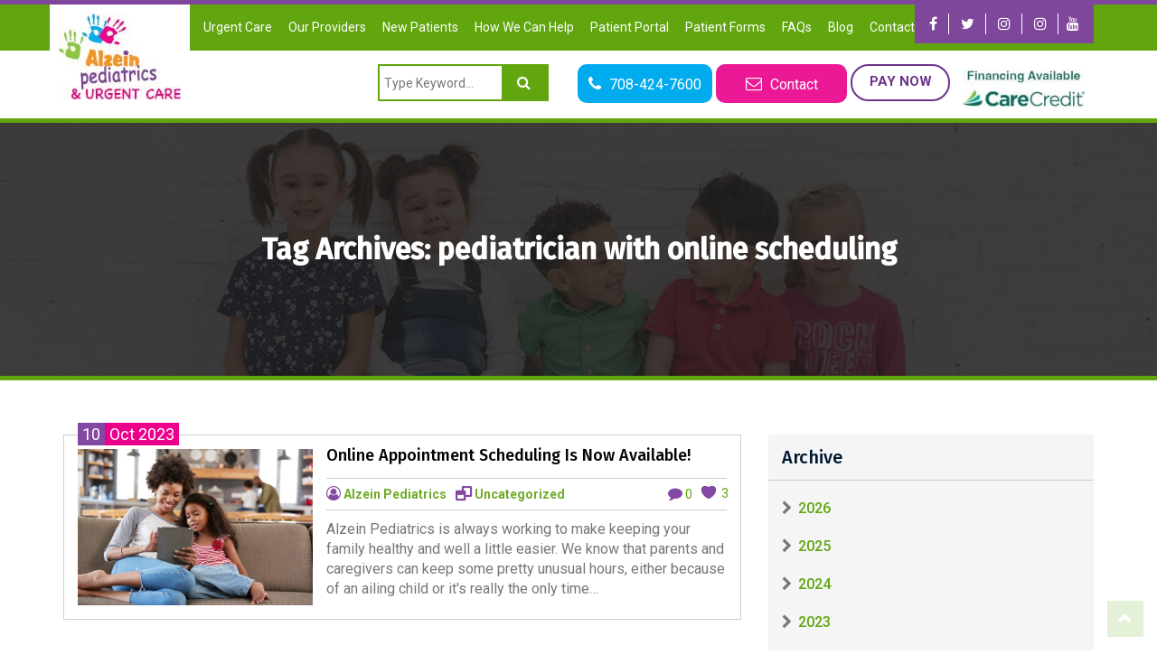

--- FILE ---
content_type: text/html; charset=UTF-8
request_url: https://alzeinpeds.com/tag/pediatrician-with-online-scheduling/
body_size: 13530
content:
<!doctype html>
<html lang="en-US" prefix="og: https://ogp.me/ns#">
<head>
<meta charset="UTF-8" />
<meta http-equiv="X-UA-Compatible" content="IE=edge">
<meta name="viewport" content="width=device-width, initial-scale=1" />
<link media="all" href="https://alzeinpeds.com/wp-content/cache/autoptimize/css/autoptimize_9fb25565bd3fc090a9c48ec0fe407eb7.css" rel="stylesheet"><title>pediatrician with online scheduling Archives - Best Pediatrician in Oak Lawn IL 60453 | Evergreen Park IL 60805</title>
<link rel="profile" href="https://gmpg.org/xfn/11" />
<link href="https://fonts.googleapis.com/css?family=Fira+Sans:400,500|Roboto:400,500,700" rel="stylesheet">
<!--
<link rel="stylesheet" href="https://alzeinpeds.com/wp-content/themes/alzein/css/animate.css">
-->




	
	
<!-- Search Engine Optimization by Rank Math PRO - https://rankmath.com/ -->
<meta name="robots" content="index, follow, max-snippet:-1, max-video-preview:-1, max-image-preview:large"/>
<link rel="canonical" href="https://alzeinpeds.com/tag/pediatrician-with-online-scheduling/" />
<meta property="og:locale" content="en_US" />
<meta property="og:type" content="article" />
<meta property="og:title" content="pediatrician with online scheduling Archives - Best Pediatrician in Oak Lawn IL 60453 | Evergreen Park IL 60805" />
<meta property="og:url" content="https://alzeinpeds.com/tag/pediatrician-with-online-scheduling/" />
<meta property="og:site_name" content="Best Pediatrician in Oak Lawn IL 60453 | Evergreen Park IL 60805" />
<meta property="article:publisher" content="https://www.facebook.com/alzeinpediatrics/" />
<meta name="twitter:card" content="summary_large_image" />
<meta name="twitter:title" content="pediatrician with online scheduling Archives - Best Pediatrician in Oak Lawn IL 60453 | Evergreen Park IL 60805" />
<meta name="twitter:site" content="@AlzeinPeds" />
<meta name="twitter:label1" content="Posts" />
<meta name="twitter:data1" content="1" />
<script type="application/ld+json" class="rank-math-schema-pro">{"@context":"https://schema.org","@graph":[{"@type":"Physician","@id":"https://alzeinpeds.com/#organization","name":"Alzein Pediatrics","url":"https://alzeinpeds.com","sameAs":["https://www.facebook.com/alzeinpediatrics/","https://twitter.com/AlzeinPeds"],"logo":{"@type":"ImageObject","@id":"https://alzeinpeds.com/#logo","url":"https://alzeinpeds.com/wp-content/uploads/2025/06/ALZEIN-Pediatrics-UC-LOGO-copy-1.jpg","contentUrl":"https://alzeinpeds.com/wp-content/uploads/2025/06/ALZEIN-Pediatrics-UC-LOGO-copy-1.jpg","caption":"Best Pediatrician in Oak Lawn IL 60453 | Evergreen Park IL 60805","inLanguage":"en-US","width":"135","height":"95"},"openingHours":["Monday,Tuesday,Wednesday,Thursday,Friday,Saturday,Sunday 09:00-17:00"],"image":{"@id":"https://alzeinpeds.com/#logo"}},{"@type":"WebSite","@id":"https://alzeinpeds.com/#website","url":"https://alzeinpeds.com","name":"Best Pediatrician in Oak Lawn IL 60453 | Evergreen Park IL 60805","publisher":{"@id":"https://alzeinpeds.com/#organization"},"inLanguage":"en-US"},{"@type":"CollectionPage","@id":"https://alzeinpeds.com/tag/pediatrician-with-online-scheduling/#webpage","url":"https://alzeinpeds.com/tag/pediatrician-with-online-scheduling/","name":"pediatrician with online scheduling Archives - Best Pediatrician in Oak Lawn IL 60453 | Evergreen Park IL 60805","isPartOf":{"@id":"https://alzeinpeds.com/#website"},"inLanguage":"en-US"}]}</script>
<!-- /Rank Math WordPress SEO plugin -->

<link rel='dns-prefetch' href='//www.googletagmanager.com' />
<link rel='dns-prefetch' href='//stats.wp.com' />
<link rel="alternate" type="application/rss+xml" title="Best Pediatrician in Oak Lawn IL 60453  | Evergreen Park IL 60805 &raquo; Feed" href="https://alzeinpeds.com/feed/" />
<link rel="alternate" type="application/rss+xml" title="Best Pediatrician in Oak Lawn IL 60453  | Evergreen Park IL 60805 &raquo; Comments Feed" href="https://alzeinpeds.com/comments/feed/" />
<link rel="alternate" type="application/rss+xml" title="Best Pediatrician in Oak Lawn IL 60453  | Evergreen Park IL 60805 &raquo; pediatrician with online scheduling Tag Feed" href="https://alzeinpeds.com/tag/pediatrician-with-online-scheduling/feed/" />
<script type="text/javascript">
/* <![CDATA[ */
window._wpemojiSettings = {"baseUrl":"https:\/\/s.w.org\/images\/core\/emoji\/16.0.1\/72x72\/","ext":".png","svgUrl":"https:\/\/s.w.org\/images\/core\/emoji\/16.0.1\/svg\/","svgExt":".svg","source":{"concatemoji":"https:\/\/alzeinpeds.com\/wp-includes\/js\/wp-emoji-release.min.js"}};
/*! This file is auto-generated */
!function(s,n){var o,i,e;function c(e){try{var t={supportTests:e,timestamp:(new Date).valueOf()};sessionStorage.setItem(o,JSON.stringify(t))}catch(e){}}function p(e,t,n){e.clearRect(0,0,e.canvas.width,e.canvas.height),e.fillText(t,0,0);var t=new Uint32Array(e.getImageData(0,0,e.canvas.width,e.canvas.height).data),a=(e.clearRect(0,0,e.canvas.width,e.canvas.height),e.fillText(n,0,0),new Uint32Array(e.getImageData(0,0,e.canvas.width,e.canvas.height).data));return t.every(function(e,t){return e===a[t]})}function u(e,t){e.clearRect(0,0,e.canvas.width,e.canvas.height),e.fillText(t,0,0);for(var n=e.getImageData(16,16,1,1),a=0;a<n.data.length;a++)if(0!==n.data[a])return!1;return!0}function f(e,t,n,a){switch(t){case"flag":return n(e,"\ud83c\udff3\ufe0f\u200d\u26a7\ufe0f","\ud83c\udff3\ufe0f\u200b\u26a7\ufe0f")?!1:!n(e,"\ud83c\udde8\ud83c\uddf6","\ud83c\udde8\u200b\ud83c\uddf6")&&!n(e,"\ud83c\udff4\udb40\udc67\udb40\udc62\udb40\udc65\udb40\udc6e\udb40\udc67\udb40\udc7f","\ud83c\udff4\u200b\udb40\udc67\u200b\udb40\udc62\u200b\udb40\udc65\u200b\udb40\udc6e\u200b\udb40\udc67\u200b\udb40\udc7f");case"emoji":return!a(e,"\ud83e\udedf")}return!1}function g(e,t,n,a){var r="undefined"!=typeof WorkerGlobalScope&&self instanceof WorkerGlobalScope?new OffscreenCanvas(300,150):s.createElement("canvas"),o=r.getContext("2d",{willReadFrequently:!0}),i=(o.textBaseline="top",o.font="600 32px Arial",{});return e.forEach(function(e){i[e]=t(o,e,n,a)}),i}function t(e){var t=s.createElement("script");t.src=e,t.defer=!0,s.head.appendChild(t)}"undefined"!=typeof Promise&&(o="wpEmojiSettingsSupports",i=["flag","emoji"],n.supports={everything:!0,everythingExceptFlag:!0},e=new Promise(function(e){s.addEventListener("DOMContentLoaded",e,{once:!0})}),new Promise(function(t){var n=function(){try{var e=JSON.parse(sessionStorage.getItem(o));if("object"==typeof e&&"number"==typeof e.timestamp&&(new Date).valueOf()<e.timestamp+604800&&"object"==typeof e.supportTests)return e.supportTests}catch(e){}return null}();if(!n){if("undefined"!=typeof Worker&&"undefined"!=typeof OffscreenCanvas&&"undefined"!=typeof URL&&URL.createObjectURL&&"undefined"!=typeof Blob)try{var e="postMessage("+g.toString()+"("+[JSON.stringify(i),f.toString(),p.toString(),u.toString()].join(",")+"));",a=new Blob([e],{type:"text/javascript"}),r=new Worker(URL.createObjectURL(a),{name:"wpTestEmojiSupports"});return void(r.onmessage=function(e){c(n=e.data),r.terminate(),t(n)})}catch(e){}c(n=g(i,f,p,u))}t(n)}).then(function(e){for(var t in e)n.supports[t]=e[t],n.supports.everything=n.supports.everything&&n.supports[t],"flag"!==t&&(n.supports.everythingExceptFlag=n.supports.everythingExceptFlag&&n.supports[t]);n.supports.everythingExceptFlag=n.supports.everythingExceptFlag&&!n.supports.flag,n.DOMReady=!1,n.readyCallback=function(){n.DOMReady=!0}}).then(function(){return e}).then(function(){var e;n.supports.everything||(n.readyCallback(),(e=n.source||{}).concatemoji?t(e.concatemoji):e.wpemoji&&e.twemoji&&(t(e.twemoji),t(e.wpemoji)))}))}((window,document),window._wpemojiSettings);
/* ]]> */
</script>









<link rel='stylesheet' id='dashicons-css' href='https://alzeinpeds.com/wp-includes/css/dashicons.min.css' type='text/css' media='all' />







<!--n2css--><!--n2js--><script type="text/javascript" src="https://alzeinpeds.com/wp-includes/js/jquery/jquery.min.js" id="jquery-core-js"></script>

<script type="text/javascript" id="love-js-extra">
/* <![CDATA[ */
var love_me = {"url":"https:\/\/alzeinpeds.com\/wp-admin\/admin-ajax.php","nonce":"28c5732a89"};
/* ]]> */
</script>


<!-- Google tag (gtag.js) snippet added by Site Kit -->
<!-- Google Analytics snippet added by Site Kit -->
<script type="text/javascript" src="https://www.googletagmanager.com/gtag/js?id=G-V2RRF7CRCJ" id="google_gtagjs-js" async></script>
<script type="text/javascript" id="google_gtagjs-js-after">
/* <![CDATA[ */
window.dataLayer = window.dataLayer || [];function gtag(){dataLayer.push(arguments);}
gtag("set","linker",{"domains":["alzeinpeds.com"]});
gtag("js", new Date());
gtag("set", "developer_id.dZTNiMT", true);
gtag("config", "G-V2RRF7CRCJ");
/* ]]> */
</script>
<link rel="https://api.w.org/" href="https://alzeinpeds.com/wp-json/" /><link rel="alternate" title="JSON" type="application/json" href="https://alzeinpeds.com/wp-json/wp/v2/tags/654" /><link rel="EditURI" type="application/rsd+xml" title="RSD" href="https://alzeinpeds.com/xmlrpc.php?rsd" />
<meta name="generator" content="WordPress 6.8.3" />
<meta name="generator" content="Site Kit by Google 1.170.0" /><meta name="google-site-verification" content="ZJsiSZ7thdYvyVHpoOPfDB5bbcPqn7TOJrvKYO41mVM" />
<!-- Google Tag Manager -->
<script>(function(w,d,s,l,i){w[l]=w[l]||[];w[l].push({'gtm.start':
new Date().getTime(),event:'gtm.js'});var f=d.getElementsByTagName(s)[0],
j=d.createElement(s),dl=l!='dataLayer'?'&l='+l:'';j.async=true;j.src=
'https://www.googletagmanager.com/gtm.js?id='+i+dl;f.parentNode.insertBefore(j,f);
})(window,document,'script','dataLayer','GTM-MP5X2LV');</script>
<!-- End Google Tag Manager -->
<meta name="ahrefs-site-verification" content="1295731399747645687e53d365762e74e6c3e3631e41ba657e570c6d469498f2">

<!-- Google tag (gtag.js) --> <script async src="https://www.googletagmanager.com/gtag/js?id=G-V2RRF7CRCJ"></script> <script> window.dataLayer = window.dataLayer || []; function gtag(){dataLayer.push(arguments);} gtag('js', new Date()); gtag('config', 'G-V2RRF7CRCJ'); </script><meta name="ti-site-data" content="[base64]" />	
		<link rel="icon" href="https://alzeinpeds.com/wp-content/uploads/2019/04/favicon-32x32.png" sizes="32x32" />
<link rel="icon" href="https://alzeinpeds.com/wp-content/uploads/2019/04/favicon-32x32.png" sizes="192x192" />
<link rel="apple-touch-icon" href="https://alzeinpeds.com/wp-content/uploads/2019/04/favicon-32x32.png" />
<meta name="msapplication-TileImage" content="https://alzeinpeds.com/wp-content/uploads/2019/04/favicon-32x32.png" />
		<style type="text/css" id="wp-custom-css">
			div.info_mid_belt div.opening_hours {
	background-color: #eb1995 !important;
}

div.info_mid_belt div.location {
	background-color: #16b1ec !important;
}

div.downloadForms {
	  background-color: #eb1995;
    color: #fff;
    font-size: 16px;
    padding: 15px;
    min-height: 150px;
	  width: 250px;
}

div.downloadForms h4 {
  color: white;
	margin-bottom: 30px;
}

div.downloadForms a {
	text-decoration: underline;
	color: white;
}

div.info_mid_belt .col-md-offset-1 {
	margin-left: 0 !important;
}

div.telemedicine {
	margin-top: 15px;
	text-align: center;
}

div.telemedicine  div.opening_hours {
	padding: 25px !important;
}
.info_mid_belt .telemedicine .block {
	min-height: 0 !important;
}

div.other-locations div.col div.block {
	min-height: 495px;
}

body.page-id-3915 .banner_inner {
	background: transparent url(/wp-content/uploads/2021/10/iStock-1329038038-2.jpg) no-repeat center top;
	height: 400px;
}

body.page-id-3915 h1.title {
	color: black;
}

.openAccessToggle {
	display: block !important;
}

.openAccessBtn {
    color: red;
    font-size: 15px;
    font-weight: 700;
    text-transform: uppercase;
    min-width: 110px;
    display: inline-block;
    background-color: white;
    border-color: red;
    height: auto;
    -webkit-border-radius: 20px;
    -moz-border-radius: 20px;
    -ms-border-radius: 20px;
    -o-border-radius: 20px;
    border-radius: 20px;
    padding-top: 7px;
    padding: 6px 10px 7px;
    border: 2px solid transparent;
    text-align: center;
}

.openAccessContactBtn {
    color: white !important;
    font-size: 15px;
    font-weight: 700;
    text-transform: uppercase;
    min-width: 110px;
    display: inline-block;
    background-color: #61a60f;
    border-color: #61a60f;
    height: auto;
    -webkit-border-radius: 20px;
    -moz-border-radius: 20px;
    -ms-border-radius: 20px;
    -o-border-radius: 20px;
    border-radius: 20px;
    padding-top: 7px;
    padding: 6px 10px 7px;
    border: 2px solid transparent;
    text-align: center;
}

.popUpBtn {
    color: white !important;
    font-size: 18px;
    font-weight: 700;
    text-transform: uppercase;
    min-width: 220px;
    display: inline-block;
    height: 61px;
    -webkit-border-radius: 20px;
    -moz-border-radius: 20px;
    -ms-border-radius: 20px;
    -o-border-radius: 20px;
    border-radius: 20px;
    padding-top: 7px;
    padding: 6px 10px 7px;
    border: 2px solid;
	  text-align: center;
}

.popUpBtn.orange {
    background-color: #f89c2f;
    border-color: #f89c2f;
}

.popUpBtn.blue {
    background-color: #16b1ec;
    border-color: #16b1ec;
}

.popUpBtn.purple {
    background-color: rgb(125, 70, 155) !important;
    border-color: rgb(125, 70, 155) !important;
}

@media only screen and (min-width: 1024px) {
#popmake-5083 {
	width: 70% !important;
}
}

.searchbtn.ajax_autosuggest_submit { background: #61a60f no-repeat scroll !important; }
		</style>
		<script async src="https://www.googletagmanager.com/gtag/js?id=UA-61023569-1"></script>
<script>
  window.dataLayer = window.dataLayer || [];
  function gtag(){dataLayer.push(arguments);}
  gtag('js', new Date());

  gtag('config', 'UA-61023569-1');
</script>
<script src="https://www.google.com/recaptcha/api.js"></script>


</head>

<body data-rsssl=1 class="archive tag tag-pediatrician-with-online-scheduling tag-654 wp-custom-logo wp-embed-responsive wp-theme-alzein hfeed image-filters-enabled">
<div id="appointmentForm" class="modal fade">
	<div class="modal-dialog">
		<div class="modal-content">
			<div class="modal-header">
				<button type="button" class="close" data-dismiss="modal" aria-hidden="true"><i class="fa fa-close"></i></button>
				<h4 class="modal-title">Make an appointment</h4>
			</div>
			<div class="modal-body">
				<div class="contact_form">
					<p>If you have any questions about our pediatric services, office hours, accepted insurance plans, or payment options – or if you have compliments or concerns about your experience at Alzein Pediatrics – please contact us at 708-424-7600 or submit the form below.</p>
					
<div class="wpcf7 no-js" id="wpcf7-f2038-o1" lang="en-US" dir="ltr" data-wpcf7-id="2038">
<div class="screen-reader-response"><p role="status" aria-live="polite" aria-atomic="true"></p> <ul></ul></div>
<form action="/tag/pediatrician-with-online-scheduling/#wpcf7-f2038-o1" method="post" class="wpcf7-form init" aria-label="Contact form" novalidate="novalidate" data-status="init">
<fieldset class="hidden-fields-container"><input type="hidden" name="_wpcf7" value="2038" /><input type="hidden" name="_wpcf7_version" value="6.1.4" /><input type="hidden" name="_wpcf7_locale" value="en_US" /><input type="hidden" name="_wpcf7_unit_tag" value="wpcf7-f2038-o1" /><input type="hidden" name="_wpcf7_container_post" value="0" /><input type="hidden" name="_wpcf7_posted_data_hash" value="" />
</fieldset>
<div class="row">
	<div class="col-xs-12 col-sm-12 col-md-12">
		<div class="form-group">
			<lable>Your Name
			</lable>
			<p><span class="wpcf7-form-control-wrap" data-name="your-name"><input size="40" maxlength="400" class="wpcf7-form-control wpcf7-text wpcf7-validates-as-required form-control" aria-required="true" aria-invalid="false" value="" type="text" name="your-name" /></span>
			</p>
		</div>
	</div>
	<div class="col-xs-12 col-sm-12 col-md-12">
		<div class="form-group">
			<lable>Your Email
			</lable>
			<p><span class="wpcf7-form-control-wrap" data-name="your-email"><input size="40" maxlength="400" class="wpcf7-form-control wpcf7-email wpcf7-validates-as-required wpcf7-text wpcf7-validates-as-email form-control" aria-required="true" aria-invalid="false" value="" type="email" name="your-email" /></span>
			</p>
		</div>
	</div>
	<div class="col-xs-12 col-sm-12 col-md-12">
		<div class="form-group">
			<lable>Your Message
			</lable>
			<p><span class="wpcf7-form-control-wrap" data-name="your-message"><textarea cols="40" rows="10" maxlength="2000" class="wpcf7-form-control wpcf7-textarea form-control" aria-invalid="false" name="your-message"></textarea></span>
			</p>
		</div>
	</div>
	<div class="form_submit">
		<p><input class="wpcf7-form-control wpcf7-submit has-spinner btn ltblue_btn" type="submit" value="Send" />
		</p>
	</div>
</div><p style="display: none !important;" class="akismet-fields-container" data-prefix="_wpcf7_ak_"><label>&#916;<textarea name="_wpcf7_ak_hp_textarea" cols="45" rows="8" maxlength="100"></textarea></label><input type="hidden" id="ak_js_1" name="_wpcf7_ak_js" value="13"/><script>document.getElementById( "ak_js_1" ).setAttribute( "value", ( new Date() ).getTime() );</script></p><input type='hidden' class='wpcf7-pum' value='{"closepopup":false,"closedelay":0,"openpopup":false,"openpopup_id":0}' /><div class="wpcf7-response-output" aria-hidden="true"></div>
</form>
</div>
				</div>
			</div>
		</div>
	</div>
</div>
<header>
	<div class="top_nav wow fadeInDown">
		<div class="container">
			<div class="nav_wrapper">
				<a href="https://alzeinpeds.com/" class="logo_sticky"><noscript><img src="https://alzeinpeds.com/wp-content/uploads/2025/06/ALZEIN-Pediatrics-UC-LOGO-copy-1.jpg" alt="Best Pediatrician in Oak Lawn IL 60453  | Evergreen Park IL 60805" /></noscript><img class="lazyload" src='data:image/svg+xml,%3Csvg%20xmlns=%22http://www.w3.org/2000/svg%22%20viewBox=%220%200%20210%20140%22%3E%3C/svg%3E' data-src="https://alzeinpeds.com/wp-content/uploads/2025/06/ALZEIN-Pediatrics-UC-LOGO-copy-1.jpg" alt="Best Pediatrician in Oak Lawn IL 60453  | Evergreen Park IL 60805" /></a>				<nav class="navbar navbar-default">
					<div class="container-fluid">
						<div class="navbar-header">
							<button type="button" class="navbar-toggle collapsed" data-toggle="collapse" data-target="#navbar" aria-expanded="false" aria-controls="navbar"> <span class="sr-only">Toggle navigation</span> <span class="icon-bar"></span> <span class="icon-bar"></span> <span class="icon-bar"></span> </button>
						</div>
						<div id="navbar" class="navbar-collapse collapse">
							<div class="menu-primary-menu-container"><ul id="menu-primary-menu" class="nav navbar-nav"><li id="menu-item-2261" class="menu-item menu-item-type-post_type menu-item-object-page menu-item-2261"><a href="https://alzeinpeds.com/pediatric-urgent-care-oak-lawn/">Urgent Care</a></li>
<li id="menu-item-202" class="menu-item menu-item-type-post_type menu-item-object-page menu-item-202"><a href="https://alzeinpeds.com/our-pediatricians/">Our Providers</a></li>
<li id="menu-item-205" class="menu-item menu-item-type-post_type menu-item-object-page menu-item-205"><a href="https://alzeinpeds.com/new-patients/">New Patients</a></li>
<li id="menu-item-211" class="menu-item menu-item-type-post_type menu-item-object-page menu-item-211"><a href="https://alzeinpeds.com/how-we-can-help/">How We Can Help</a></li>
<li id="menu-item-14" class="menu-item menu-item-type-custom menu-item-object-custom menu-item-14"><a target="_blank" href="https://mycw18.eclinicalweb.com/portal1115/jsp/100mp/login_otp.jsp">Patient Portal</a></li>
<li id="menu-item-215" class="menu-item menu-item-type-post_type menu-item-object-page menu-item-215"><a href="https://alzeinpeds.com/patient-forms/">Patient Forms</a></li>
<li id="menu-item-196" class="menu-item menu-item-type-post_type menu-item-object-page menu-item-196"><a href="https://alzeinpeds.com/faqs/">FAQs</a></li>
<li id="menu-item-176" class="menu-item menu-item-type-post_type menu-item-object-page current_page_parent menu-item-176"><a href="https://alzeinpeds.com/blog/">Blog</a></li>
<li id="menu-item-241" class="menu-item menu-item-type-post_type menu-item-object-page menu-item-241"><a href="https://alzeinpeds.com/contact-us/">Contact Us</a></li>
</ul></div>						</div>
						<!--/.nav-collapse -->
					</div>
					<!--/.container-fluid -->
				</nav>
				<div class="social"><a href="https://www.facebook.com/alzeinpediatrics/" target="_blank" title="Facebook"><i class="fa fa-facebook"></i></a> <a href="https://twitter.com/AlzeinPeds" target="_blank" title="Twitter"><i class="fa fa-twitter"></i></a> <a href="https://www.instagram.com/alzeinpeds/" target="_blank" title="Instagram"><i class="fa fa-instagram"></i></a> <a href="https://www.instagram.com/alzeinpedsurgentcare/" target="_blank" title="Instagram"><i class="fa fa-instagram"></i></a><a href="https://m.youtube.com/channel/UC8itohkkL8Qo9pbLs8yfC3g" target="_blank" title="Youtube"><i class="fa fa-youtube"></i></a>
</div>
			</div>
		</div>
	</div>
	<div class="mid_hdr">
		<div class="container">
			<div class="row">
				<div class="col-md-2">
					<a href="https://alzeinpeds.com/" class="logo"><noscript><img src="https://alzeinpeds.com/wp-content/uploads/2025/06/ALZEIN-Pediatrics-UC-LOGO-copy-1.jpg" alt="Best Pediatrician in Oak Lawn IL 60453  | Evergreen Park IL 60805" class="wow tada" /></noscript><img src='data:image/svg+xml,%3Csvg%20xmlns=%22http://www.w3.org/2000/svg%22%20viewBox=%220%200%20210%20140%22%3E%3C/svg%3E' data-src="https://alzeinpeds.com/wp-content/uploads/2025/06/ALZEIN-Pediatrics-UC-LOGO-copy-1.jpg" alt="Best Pediatrician in Oak Lawn IL 60453  | Evergreen Park IL 60805" class="lazyload wow tada" /></a>				</div>
				<div class="col-md-10 mid_hdr_r">
				    <div class="searchbelt wow fadeInDown" data-wow-delay="0.5s">
												<div id="codenegar_ajax_search_widget">	
                			<div class="codenegar_ajax_search_wrapper">
                				<form id="codenegar_ajax_search_form" class="searchform" data-full_search_url="https://www.alzeinpeds.com/?s=%q%" action="https://www.alzeinpeds.com/" method="get">
                					<div class="ajax_autosuggest_form_wrapper">
                					    <button class="searchbtn ajax_autosuggest_submit"><i class="fa fa-search"></i></button>
                						<input name="s" class="ajax_autosuggest_input ac_input" type="text" value="" placeholder="Type Keyword..." autocomplete="off">
                					</div>
                				</form>
                			</div>
			            </div>
					</div>
					<div class="hdr_btns">
					<!--
						<div class="covid wow fadeInLeft" data-wow-delay="0.4s"data-wow-duration="1.2s">
						    <a href="/moderna-covid-19-vaccinations-friday-may-7th/">COVID-19 Vaccine</a>
						</div>
					
						<div class="covid wow fadeInLeft" data-wow-delay="0.4s"data-wow-duration="1.2s">
						    <a href="/covid-19-testing">COVID-19 Testing</a>
						</div>
					-->
					<!--
                        <div class="covid wow fadeInLeft" data-wow-delay="0.4s"data-wow-duration="1.2s">
						    <a href="/covid-19-resources">COVID-19 Resources</a>
						</div>
					-->
						<div class="phone wow fadeInLeft" data-wow-delay="0.4s"data-wow-duration="1.2s">
						    <a href="tel:7084247600"><i class="fa fa-phone"></i>
							<p>708-424-7600</p>
							</a> </div>
						<div class="email wow fadeInLeft" data-wow-delay="0.2s" data-wow-duration="1s">
						    <a href="#appointmentForm" data-toggle="modal"><i class="fa fa-envelope-o"></i>
							<p>Contact</p></a>
							</div>
						<div class="paybill wow fadeInUp" data-wow-delay="0.2s" data-wow-duration="1s">
							<a href="https://www.healowpay.com/HealowPay/jsp/healow/login.jsp" target="_blank">Pay Now</a></div>
						<div class="email carecredit wow fadeInUp" data-wow-delay="0.2s" data-wow-duration="1s">
							<a style="background-color: white; border: none;" href="https://alzeinpeds.com/carecredit/" target="_blank"><noscript><img src="https://alzeinpeds.com/wp-content/uploads/2025/08/carecredit.jpg" /></noscript><img class="lazyload" src='data:image/svg+xml,%3Csvg%20xmlns=%22http://www.w3.org/2000/svg%22%20viewBox=%220%200%20210%20140%22%3E%3C/svg%3E' data-src="https://alzeinpeds.com/wp-content/uploads/2025/08/carecredit.jpg" /></a></div>
					</div>
					
				</div>
			</div>
		</div>
	</div>
</header><section class="banner_inner bgcover">
	<div class="container">
		<div class="content_wrapper">
			<div class="banner_content">
				<div class="row">
					<div class="col-md-12">
						<h1 class="title">Tag Archives: <span class="page-description">pediatrician with online scheduling</span></h1>
					</div>
				</div>
			</div>
		</div>
	</div>
</section>

<section class="blog_list">
	<div class="container">
		<div class="inner">
			<div class="row">
				<div class="col-lg-8">
					<div class="left_content">
						
							
<article id="post-5220" class="post_item">
    <div class="post_thumb">
		<div class="post_date"><span class="date">10</span><span class="month">Oct 2023</span></div>
			 	            <noscript><img alt="Mother And Daughter Sit On Sofa In Lounge Using Digital Tablet" src="https://alzeinpeds.com/wp-content/uploads/2023/10/iStock-807401680.jpg"></noscript><img class="lazyload" alt="Mother And Daughter Sit On Sofa In Lounge Using Digital Tablet" src='data:image/svg+xml,%3Csvg%20xmlns=%22http://www.w3.org/2000/svg%22%20viewBox=%220%200%20210%20140%22%3E%3C/svg%3E' data-src="https://alzeinpeds.com/wp-content/uploads/2023/10/iStock-807401680.jpg">
        	</div>
    <div class="post_content">
    	<a href="https://alzeinpeds.com/online-appointment-scheduling-is-now-available/" class="post_title_wrap">
      		<h2 class="post_title">Online Appointment Scheduling Is Now Available!</h2>
      	</a>
        <div class="post_info clearfix">
        	<span class="post_info_item"><i class="fa fa-user-circle-o"></i> <strong><a href="https://alzeinpeds.com/author/aladmin/" title="Posts by Alzein Pediatrics" rel="author">Alzein Pediatrics</a></strong></span><span class="post_info_item"><i class="fa fa-window-restore"></i> <strong><a href="https://alzeinpeds.com/category/uncategorized/" rel="category tag">Uncategorized</a></strong></span>
		  	<div class="post_r">
		  		<span class="post_info_item"><i class="fa fa-comment"></i> 0</span><span class="post_info_item list-item"><div class="love"><input  id="post_5220" type="checkbox" class="LoveCheck"/>
                <label for="post_5220" class="dashicons dashicons-heart LoveLabel" aria-label="like this"></label><span class="LoveCount">3</span></div><!--/love--></span>
		  	</div>
		</div>
    	<div class="post_desc">Alzein Pediatrics is always working to make keeping your family healthy and well a little easier. We know that parents and caregivers can keep some pretty unusual hours, either because of an ailing child or it's really the only time&hellip;</div>
    </div>
</article>
						</div>
				</div>
				<div class="col-lg-4">
				<div class="archive_posts_block accordion">
					<h3 class="block_title">Archive</h3>
												<div class="archive_posts">
							<div class="archive_item"> <i class="fa fa-chevron-right icon" aria-hidden="true"></i> <a href="https://alzeinpeds.com/2026/">2026</a></div>
							<div class="archive_item_sub">
							<ul>			
						
						<li>
							<a href="https://alzeinpeds.com/2026/01/">January</a>
						</li>
						
														</ul>
								</div>
							</div>
														<div class="archive_posts">
							<div class="archive_item"> <i class="fa fa-chevron-right icon" aria-hidden="true"></i> <a href="https://alzeinpeds.com/2025/">2025</a></div>
							<div class="archive_item_sub">
							<ul>			
						
						<li>
							<a href="https://alzeinpeds.com/2025/12/">December</a>
						</li>
						
						
						<li>
							<a href="https://alzeinpeds.com/2025/05/">May</a>
						</li>
						
						
						<li>
							<a href="https://alzeinpeds.com/2025/04/">April</a>
						</li>
						
						
						<li>
							<a href="https://alzeinpeds.com/2025/03/">March</a>
						</li>
						
						
						<li>
							<a href="https://alzeinpeds.com/2025/02/">February</a>
						</li>
						
						
						<li>
							<a href="https://alzeinpeds.com/2025/01/">January</a>
						</li>
						
														</ul>
								</div>
							</div>
														<div class="archive_posts">
							<div class="archive_item"> <i class="fa fa-chevron-right icon" aria-hidden="true"></i> <a href="https://alzeinpeds.com/2024/">2024</a></div>
							<div class="archive_item_sub">
							<ul>			
						
						<li>
							<a href="https://alzeinpeds.com/2024/12/">December</a>
						</li>
						
						
						<li>
							<a href="https://alzeinpeds.com/2024/11/">November</a>
						</li>
						
						
						<li>
							<a href="https://alzeinpeds.com/2024/10/">October</a>
						</li>
						
						
						<li>
							<a href="https://alzeinpeds.com/2024/09/">September</a>
						</li>
						
						
						<li>
							<a href="https://alzeinpeds.com/2024/08/">August</a>
						</li>
						
						
						<li>
							<a href="https://alzeinpeds.com/2024/07/">July</a>
						</li>
						
						
						<li>
							<a href="https://alzeinpeds.com/2024/06/">June</a>
						</li>
						
						
						<li>
							<a href="https://alzeinpeds.com/2024/05/">May</a>
						</li>
						
						
						<li>
							<a href="https://alzeinpeds.com/2024/04/">April</a>
						</li>
						
						
						<li>
							<a href="https://alzeinpeds.com/2024/03/">March</a>
						</li>
						
						
						<li>
							<a href="https://alzeinpeds.com/2024/02/">February</a>
						</li>
						
						
						<li>
							<a href="https://alzeinpeds.com/2024/01/">January</a>
						</li>
						
														</ul>
								</div>
							</div>
														<div class="archive_posts">
							<div class="archive_item"> <i class="fa fa-chevron-right icon" aria-hidden="true"></i> <a href="https://alzeinpeds.com/2023/">2023</a></div>
							<div class="archive_item_sub">
							<ul>			
						
						<li>
							<a href="https://alzeinpeds.com/2023/12/">December</a>
						</li>
						
						
						<li>
							<a href="https://alzeinpeds.com/2023/11/">November</a>
						</li>
						
						
						<li>
							<a href="https://alzeinpeds.com/2023/10/">October</a>
						</li>
						
						
						<li>
							<a href="https://alzeinpeds.com/2023/09/">September</a>
						</li>
						
						
						<li>
							<a href="https://alzeinpeds.com/2023/08/">August</a>
						</li>
						
						
						<li>
							<a href="https://alzeinpeds.com/2023/07/">July</a>
						</li>
						
						
						<li>
							<a href="https://alzeinpeds.com/2023/06/">June</a>
						</li>
						
						
						<li>
							<a href="https://alzeinpeds.com/2023/05/">May</a>
						</li>
						
						
						<li>
							<a href="https://alzeinpeds.com/2023/04/">April</a>
						</li>
						
						
						<li>
							<a href="https://alzeinpeds.com/2023/03/">March</a>
						</li>
						
						
						<li>
							<a href="https://alzeinpeds.com/2023/02/">February</a>
						</li>
						
						
						<li>
							<a href="https://alzeinpeds.com/2023/01/">January</a>
						</li>
						
														</ul>
								</div>
							</div>
														<div class="archive_posts">
							<div class="archive_item"> <i class="fa fa-chevron-right icon" aria-hidden="true"></i> <a href="https://alzeinpeds.com/2022/">2022</a></div>
							<div class="archive_item_sub">
							<ul>			
						
						<li>
							<a href="https://alzeinpeds.com/2022/11/">November</a>
						</li>
						
						
						<li>
							<a href="https://alzeinpeds.com/2022/10/">October</a>
						</li>
						
						
						<li>
							<a href="https://alzeinpeds.com/2022/09/">September</a>
						</li>
						
						
						<li>
							<a href="https://alzeinpeds.com/2022/08/">August</a>
						</li>
						
						
						<li>
							<a href="https://alzeinpeds.com/2022/07/">July</a>
						</li>
						
						
						<li>
							<a href="https://alzeinpeds.com/2022/06/">June</a>
						</li>
						
						
						<li>
							<a href="https://alzeinpeds.com/2022/05/">May</a>
						</li>
						
						
						<li>
							<a href="https://alzeinpeds.com/2022/04/">April</a>
						</li>
						
						
						<li>
							<a href="https://alzeinpeds.com/2022/03/">March</a>
						</li>
						
						
						<li>
							<a href="https://alzeinpeds.com/2022/02/">February</a>
						</li>
						
						
						<li>
							<a href="https://alzeinpeds.com/2022/01/">January</a>
						</li>
						
														</ul>
								</div>
							</div>
														<div class="archive_posts">
							<div class="archive_item"> <i class="fa fa-chevron-right icon" aria-hidden="true"></i> <a href="https://alzeinpeds.com/2021/">2021</a></div>
							<div class="archive_item_sub">
							<ul>			
						
						<li>
							<a href="https://alzeinpeds.com/2021/12/">December</a>
						</li>
						
						
						<li>
							<a href="https://alzeinpeds.com/2021/11/">November</a>
						</li>
						
						
						<li>
							<a href="https://alzeinpeds.com/2021/10/">October</a>
						</li>
						
						
						<li>
							<a href="https://alzeinpeds.com/2021/09/">September</a>
						</li>
						
						
						<li>
							<a href="https://alzeinpeds.com/2021/08/">August</a>
						</li>
						
						
						<li>
							<a href="https://alzeinpeds.com/2021/07/">July</a>
						</li>
						
						
						<li>
							<a href="https://alzeinpeds.com/2021/06/">June</a>
						</li>
						
						
						<li>
							<a href="https://alzeinpeds.com/2021/05/">May</a>
						</li>
						
						
						<li>
							<a href="https://alzeinpeds.com/2021/04/">April</a>
						</li>
						
						
						<li>
							<a href="https://alzeinpeds.com/2021/02/">February</a>
						</li>
						
						
						<li>
							<a href="https://alzeinpeds.com/2021/01/">January</a>
						</li>
						
														</ul>
								</div>
							</div>
														<div class="archive_posts">
							<div class="archive_item"> <i class="fa fa-chevron-right icon" aria-hidden="true"></i> <a href="https://alzeinpeds.com/2020/">2020</a></div>
							<div class="archive_item_sub">
							<ul>			
						
						<li>
							<a href="https://alzeinpeds.com/2020/10/">October</a>
						</li>
						
						
						<li>
							<a href="https://alzeinpeds.com/2020/09/">September</a>
						</li>
						
						
						<li>
							<a href="https://alzeinpeds.com/2020/08/">August</a>
						</li>
						
						
						<li>
							<a href="https://alzeinpeds.com/2020/06/">June</a>
						</li>
						
						
						<li>
							<a href="https://alzeinpeds.com/2020/05/">May</a>
						</li>
						
						
						<li>
							<a href="https://alzeinpeds.com/2020/04/">April</a>
						</li>
						
						
						<li>
							<a href="https://alzeinpeds.com/2020/03/">March</a>
						</li>
						
						
						<li>
							<a href="https://alzeinpeds.com/2020/02/">February</a>
						</li>
						
						
						<li>
							<a href="https://alzeinpeds.com/2020/01/">January</a>
						</li>
						
														</ul>
								</div>
							</div>
														<div class="archive_posts">
							<div class="archive_item"> <i class="fa fa-chevron-right icon" aria-hidden="true"></i> <a href="https://alzeinpeds.com/2019/">2019</a></div>
							<div class="archive_item_sub">
							<ul>			
						
						<li>
							<a href="https://alzeinpeds.com/2019/12/">December</a>
						</li>
						
						
						<li>
							<a href="https://alzeinpeds.com/2019/11/">November</a>
						</li>
						
						
						<li>
							<a href="https://alzeinpeds.com/2019/10/">October</a>
						</li>
						
						
						<li>
							<a href="https://alzeinpeds.com/2019/09/">September</a>
						</li>
						
						
						<li>
							<a href="https://alzeinpeds.com/2019/08/">August</a>
						</li>
						
						
						<li>
							<a href="https://alzeinpeds.com/2019/07/">July</a>
						</li>
						
						
						<li>
							<a href="https://alzeinpeds.com/2019/06/">June</a>
						</li>
						
						
						<li>
							<a href="https://alzeinpeds.com/2019/04/">April</a>
						</li>
						
						
						<li>
							<a href="https://alzeinpeds.com/2019/03/">March</a>
						</li>
						
						
						<li>
							<a href="https://alzeinpeds.com/2019/02/">February</a>
						</li>
						
						
						<li>
							<a href="https://alzeinpeds.com/2019/01/">January</a>
						</li>
						
														</ul>
								</div>
							</div>
														<div class="archive_posts">
							<div class="archive_item"> <i class="fa fa-chevron-right icon" aria-hidden="true"></i> <a href="https://alzeinpeds.com/2018/">2018</a></div>
							<div class="archive_item_sub">
							<ul>			
						
						<li>
							<a href="https://alzeinpeds.com/2018/12/">December</a>
						</li>
						
						
						<li>
							<a href="https://alzeinpeds.com/2018/11/">November</a>
						</li>
						
						
						<li>
							<a href="https://alzeinpeds.com/2018/10/">October</a>
						</li>
						
						
						<li>
							<a href="https://alzeinpeds.com/2018/08/">August</a>
						</li>
						
						
						<li>
							<a href="https://alzeinpeds.com/2018/07/">July</a>
						</li>
						
						
						<li>
							<a href="https://alzeinpeds.com/2018/06/">June</a>
						</li>
						
						
						<li>
							<a href="https://alzeinpeds.com/2018/05/">May</a>
						</li>
						
						
						<li>
							<a href="https://alzeinpeds.com/2018/03/">March</a>
						</li>
						
						
						<li>
							<a href="https://alzeinpeds.com/2018/02/">February</a>
						</li>
						
						
						<li>
							<a href="https://alzeinpeds.com/2018/01/">January</a>
						</li>
						
														</ul>
								</div>
							</div>
														<div class="archive_posts">
							<div class="archive_item"> <i class="fa fa-chevron-right icon" aria-hidden="true"></i> <a href="https://alzeinpeds.com/2017/">2017</a></div>
							<div class="archive_item_sub">
							<ul>			
						
						<li>
							<a href="https://alzeinpeds.com/2017/12/">December</a>
						</li>
						
						
						<li>
							<a href="https://alzeinpeds.com/2017/11/">November</a>
						</li>
						
						
						<li>
							<a href="https://alzeinpeds.com/2017/10/">October</a>
						</li>
						
						
						<li>
							<a href="https://alzeinpeds.com/2017/09/">September</a>
						</li>
						
						
						<li>
							<a href="https://alzeinpeds.com/2017/08/">August</a>
						</li>
						
						
						<li>
							<a href="https://alzeinpeds.com/2017/07/">July</a>
						</li>
						
						
						<li>
							<a href="https://alzeinpeds.com/2017/06/">June</a>
						</li>
						
						
						<li>
							<a href="https://alzeinpeds.com/2017/05/">May</a>
						</li>
						
						
						<li>
							<a href="https://alzeinpeds.com/2017/04/">April</a>
						</li>
						
						
						<li>
							<a href="https://alzeinpeds.com/2017/03/">March</a>
						</li>
						
						
						<li>
							<a href="https://alzeinpeds.com/2017/02/">February</a>
						</li>
						
						
						<li>
							<a href="https://alzeinpeds.com/2017/01/">January</a>
						</li>
						
														</ul>
								</div>
							</div>
														<div class="archive_posts">
							<div class="archive_item"> <i class="fa fa-chevron-right icon" aria-hidden="true"></i> <a href="https://alzeinpeds.com/2016/">2016</a></div>
							<div class="archive_item_sub">
							<ul>			
						
						<li>
							<a href="https://alzeinpeds.com/2016/12/">December</a>
						</li>
						
						
						<li>
							<a href="https://alzeinpeds.com/2016/11/">November</a>
						</li>
						
						
						<li>
							<a href="https://alzeinpeds.com/2016/10/">October</a>
						</li>
						
						
						<li>
							<a href="https://alzeinpeds.com/2016/09/">September</a>
						</li>
						
						
						<li>
							<a href="https://alzeinpeds.com/2016/08/">August</a>
						</li>
						
						
						<li>
							<a href="https://alzeinpeds.com/2016/07/">July</a>
						</li>
						
						
						<li>
							<a href="https://alzeinpeds.com/2016/06/">June</a>
						</li>
						
						
						<li>
							<a href="https://alzeinpeds.com/2016/05/">May</a>
						</li>
						
						
						<li>
							<a href="https://alzeinpeds.com/2016/04/">April</a>
						</li>
						
						
						<li>
							<a href="https://alzeinpeds.com/2016/03/">March</a>
						</li>
						
						
						<li>
							<a href="https://alzeinpeds.com/2016/02/">February</a>
						</li>
						
						
						<li>
							<a href="https://alzeinpeds.com/2016/01/">January</a>
						</li>
						
														</ul>
								</div>
							</div>
														<div class="archive_posts">
							<div class="archive_item"> <i class="fa fa-chevron-right icon" aria-hidden="true"></i> <a href="https://alzeinpeds.com/2015/">2015</a></div>
							<div class="archive_item_sub">
							<ul>			
						
						<li>
							<a href="https://alzeinpeds.com/2015/12/">December</a>
						</li>
						
						
						<li>
							<a href="https://alzeinpeds.com/2015/11/">November</a>
						</li>
						
						
						<li>
							<a href="https://alzeinpeds.com/2015/10/">October</a>
						</li>
						
						
						<li>
							<a href="https://alzeinpeds.com/2015/09/">September</a>
						</li>
						
						
						<li>
							<a href="https://alzeinpeds.com/2015/08/">August</a>
						</li>
						
						
						<li>
							<a href="https://alzeinpeds.com/2015/07/">July</a>
						</li>
						
						
						<li>
							<a href="https://alzeinpeds.com/2015/06/">June</a>
						</li>
						
						
						<li>
							<a href="https://alzeinpeds.com/2015/05/">May</a>
						</li>
						
						
						<li>
							<a href="https://alzeinpeds.com/2015/04/">April</a>
						</li>
						
						
						<li>
							<a href="https://alzeinpeds.com/2015/03/">March</a>
						</li>
						
											</ul>
						</div>
						</div>
							
						</div>
						<div class="recent_posts_block">
							<h3 class="block_title">Recent Posts</h3>
														<div class="recent_item">
								<div class=""><a href="https://alzeinpeds.com/behavior-changes-after-a-strep-infection-could-it-be-pandas/">Behavior Changes After A Strep Infection: Could It Be PANDAS?</a></div>
								<div class="date">
									04 Jan, 2026								</div>
							</div>
														<div class="recent_item">
								<div class=""><a href="https://alzeinpeds.com/why-alzein-pediatrics-urgent-care-is-the-best-choice-for-your-sick-child/">Why Alzein Pediatrics &#038; Urgent Care is the Best Choice For Your Sick Child</a></div>
								<div class="date">
									23 Dec, 2025								</div>
							</div>
														<div class="recent_item">
								<div class=""><a href="https://alzeinpeds.com/the-9-minute-theory-can-three-3-minute-conversations-each-day-make-a-difference-in-your-child/">The 9-Minute Theory: Can three 3-minute conversations each day make a difference in your child?</a></div>
								<div class="date">
									25 May, 2025								</div>
							</div>
														<div class="recent_item">
								<div class=""><a href="https://alzeinpeds.com/our-child-likes-them-better/">Our Child Likes Them Better!</a></div>
								<div class="date">
									04 May, 2025								</div>
							</div>
														<div class="recent_item">
								<div class=""><a href="https://alzeinpeds.com/when-dairy-doesnt-do-it-for-your-child/">When Dairy Doesn’t Do It For Your Child</a></div>
								<div class="date">
									24 Apr, 2025								</div>
							</div>
													</div>
				</div>
			</div>
		</div>
	</div>
</section>

<section class="e-newsletter bgcover">
    <div class="container">
        <div class="row">
            <div class="col-md-10 col-md-offset-1  wow zoomIn">
                                <div class="icon"><noscript><img src="https://alzeinpeds.com/wp-content/uploads/2019/04/newsletter-icon.png" alt="Newsletter Icon"></noscript><img class="lazyload" src='data:image/svg+xml,%3Csvg%20xmlns=%22http://www.w3.org/2000/svg%22%20viewBox=%220%200%20210%20140%22%3E%3C/svg%3E' data-src="https://alzeinpeds.com/wp-content/uploads/2019/04/newsletter-icon.png" alt="Newsletter Icon"></div>
                <div class="text">Get Our E-Newsletter</div>
                <div class="cta"><a href="https://alzeinpeds.us10.list-manage.com/subscribe?u=9d339691bd5bcdc0d261f4dfd&amp;id=94c737ab06" class="btn" target="_blank">Subscribe</a></div>
            </div>
        </div>
    </div>
</section>
<footer>
	<div class="footer_top">
		<div class="container">
			<div class="row">
				<div class="col-md-10 col-md-offset-1">
					<h3 class="title wow fadeInUp">Links</h3>
					<div class="links wow fadeInUp">
                        <a href="https://alzeinpeds.com/pediatric-urgent-care-oak-lawn/">Urgent Care</a>
<a href="https://alzeinpeds.com/our-pediatricians/">Our Providers</a>
<a href="https://alzeinpeds.com/new-patients/">New Patients</a>
<a href="https://alzeinpeds.com/how-we-can-help/">How We Can Help</a>
<a target="_blank" href="https://mycw18.eclinicalweb.com/portal1115/jsp/100mp/login_otp.jsp">Patient Portal</a>
<a href="https://alzeinpeds.com/patient-forms/">Patient Forms</a>
                    </div>
                    <div class="text-center footer-appt">
                        <a href="https://mycw18.eclinicalweb.com/portal1115/jsp/100mp/login_otp.jsp" class="hs_btn" data-toggle="modal" target="_self"><i class="fa fa-paper-plane"></i>&nbsp; &nbsp; Book a Pediatric Appointment Now</a>
                    </div>
					<h3 class="title wow fadeInUp">Contact</h3>
					<div class="contact_info wow">  <a href="tel:7084247600"><i class="fa fa-phone"></i>708-424-7600</a><br>
 <a href="https://goo.gl/maps/1xfzYh47xSko9xHX8" target="_blank"><i class="fa fa-map-marker"></i> 5540 W 111th St., OAK LAWN</a>
<a href="https://goo.gl/maps/FEYwtX8LmGuV3ESf6" target="_blank"><i class="fa fa-map-marker"></i> 2850 W 95th St, Suite 400, EVERGREEN PARK</a><br /><a href="https://goo.gl/maps/GLzGJuprDZVqcSxd9" target="_blank"><i class="fa fa-map-marker"></i> 5102 Museum Drive Oak Lawn, IL 60453. (Urgent care)</a>
</div>
<div class="pc_link wow heartBeat" data-wow-delay="0.3s"><a href="tel:8002221222" target="_blank"><i class="fa fa-phone"></i> Poison Control 800-222-1222</a></div>


				</div>
			</div>
		</div>
	</div>
	<div class="footer_bottom">
		<div class="container">
			<div class="row">
				<div class="col-md-6 copyright wow fadeInUp">Copyright Alzein Pediatrics © 2024</div>
				<div class="col-md-6 ftr_botm_links wow fadeInUp">
                <a href="https://alzeinpeds.com/faqs/">FAQs</a>
<a href="https://alzeinpeds.com/blog/">Parenting and Children&#8217;s Healthcare Blog</a>
<a href="https://alzeinpeds.com/contact-us/">Contact Us</a>
                </div>
			</div>
		</div>
	</div>
</footer>





<script type="text/javascript">
new WOW().init();
</script>
<a href="#" class="scrollToTop" style="display: block;"><span class="glyphicon glyphicon-chevron-up" aria-hidden="true"></span></a>
<script type="speculationrules">
{"prefetch":[{"source":"document","where":{"and":[{"href_matches":"\/*"},{"not":{"href_matches":["\/wp-*.php","\/wp-admin\/*","\/wp-content\/uploads\/*","\/wp-content\/*","\/wp-content\/plugins\/*","\/wp-content\/themes\/alzein\/*","\/*\\?(.+)"]}},{"not":{"selector_matches":"a[rel~=\"nofollow\"]"}},{"not":{"selector_matches":".no-prefetch, .no-prefetch a"}}]},"eagerness":"conservative"}]}
</script>
<div 
	id="pum-5083" 
	role="dialog" 
	aria-modal="false"
	class="pum pum-overlay pum-theme-2504 pum-theme-default-theme popmake-overlay click_open" 
	data-popmake="{&quot;id&quot;:5083,&quot;slug&quot;:&quot;book-appointments&quot;,&quot;theme_id&quot;:2504,&quot;cookies&quot;:[],&quot;triggers&quot;:[{&quot;type&quot;:&quot;click_open&quot;,&quot;settings&quot;:{&quot;cookie_name&quot;:&quot;&quot;,&quot;extra_selectors&quot;:&quot;&quot;,&quot;do_default&quot;:true}}],&quot;mobile_disabled&quot;:null,&quot;tablet_disabled&quot;:null,&quot;meta&quot;:{&quot;display&quot;:{&quot;stackable&quot;:false,&quot;overlay_disabled&quot;:false,&quot;scrollable_content&quot;:false,&quot;disable_reposition&quot;:false,&quot;size&quot;:&quot;medium&quot;,&quot;responsive_min_width&quot;:&quot;0%&quot;,&quot;responsive_min_width_unit&quot;:false,&quot;responsive_max_width&quot;:&quot;100%&quot;,&quot;responsive_max_width_unit&quot;:false,&quot;custom_width&quot;:&quot;640px&quot;,&quot;custom_width_unit&quot;:false,&quot;custom_height&quot;:&quot;380px&quot;,&quot;custom_height_unit&quot;:false,&quot;custom_height_auto&quot;:false,&quot;location&quot;:&quot;center&quot;,&quot;position_from_trigger&quot;:false,&quot;position_top&quot;:&quot;100&quot;,&quot;position_left&quot;:&quot;0&quot;,&quot;position_bottom&quot;:&quot;0&quot;,&quot;position_right&quot;:&quot;0&quot;,&quot;position_fixed&quot;:false,&quot;animation_type&quot;:&quot;fade&quot;,&quot;animation_speed&quot;:&quot;350&quot;,&quot;animation_origin&quot;:&quot;center top&quot;,&quot;overlay_zindex&quot;:false,&quot;zindex&quot;:&quot;1999999999&quot;},&quot;close&quot;:{&quot;text&quot;:&quot;&quot;,&quot;button_delay&quot;:&quot;0&quot;,&quot;overlay_click&quot;:false,&quot;esc_press&quot;:false,&quot;f4_press&quot;:false},&quot;click_open&quot;:[]}}">

	<div id="popmake-5083" class="pum-container popmake theme-2504 pum-responsive pum-responsive-medium responsive size-medium">

				
				
		
				<div class="pum-content popmake-content" tabindex="0">
			<h2 style="background-color: #eb1995; color: white; text-align: center; padding: 15px 0px 15px 0px;">New Appointment Openings Are Added Every Day!<br />
Book Your Child&#8217;s Appointment Now</h2>
<div class="col-md-10 col-md-offset-1" style="padding: 15px 0 15px 0;">
<div class="col-md-4 col"><a class="popUpBtn orange" href="https://healow.com/apps/practice/alzein-medical-ltd-9991?v=2&amp;t=1&amp;s=J28rg7vj6vM9lOqa&amp;f=ab2n5zVEgvYZq8N4" target="_blank" rel="noopener">BOOK<br />
Evergreen Park</a></div>
<div class="col-md-4 col"><a class="popUpBtn blue" href="https://healow.com/apps/jsp/webview/openaccess/widgets/uc/ucFacility.jsp?apu_id=7547&amp;facility_id=17" target="_blank" rel="noopener">BOOK<br />
Urgent Care</a></div>
<div class="col-md-4 col"><a class="popUpBtn purple" href="https://healow.com/apps/jsp/webview/openaccess/widgets/uc/ucFacility.jsp?apu_id=7547&amp;facility_id=24" target="_blank" rel="noopener">BOOK<br />
Oak Lawn &#8211; 111th St.</a></div>
</div>
<h3 style="clear: both; background-color: #eb1995; color: white; text-align: center; margin-bottom: 0px !important; padding: 15px 0px 15px 0px;">* Attention New Patients *</h3>
<h3 style="clear: both; background-color: #eb1995; color: white; text-align: center; margin-top: 0px !important; padding: 15px 0px 15px 0px;">If you wish to book your first appointment as a new patient of Alzein Pediatrics, please call our office at 708-424-7600</h3>
		</div>

				
							<button type="button" class="pum-close popmake-close" aria-label="Close">
			CLOSE			</button>
		
	</div>

</div>
<noscript><style>.lazyload{display:none;}</style></noscript><script data-noptimize="1">window.lazySizesConfig=window.lazySizesConfig||{};window.lazySizesConfig.loadMode=1;</script><script async data-noptimize="1" src='https://alzeinpeds.com/wp-content/plugins/autoptimize/classes/external/js/lazysizes.min.js?ao_version=3.1.14'></script>

<script type="text/javascript" id="codenegar-ajax-search-script-js-extra">
/* <![CDATA[ */
var codenegar_aas_config = {"no_of_results":"6","description_limit":"60","title_limit":"20","excluded_ids":{},"excluded_cats":{},"full_search_url":"https:\/\/alzeinpeds.com\/?s=%q%","min_chars":"3","ajax_delay":"400","cache_length":"100","post_types":{"0":"page","1":"post"},"order_by":"title","order":"DESC","split_results_by_type":"true","get_first_image":"true","force_resize_first_image":"true","default_image":"https:\/\/alzeinpeds.com\/wp-content\/plugins\/ajax-autosuggest\/image\/default.png","search_image":"https:\/\/alzeinpeds.com\/wp-content\/plugins\/ajax-autosuggest\/image\/btn.gif","thumb_image_display":"true","thumb_image_width":"50","thumb_image_height":"50","thumb_image_crop":"true","pdf_results":"true","display_more_bar":"true","display_result_title":"true","color":{"results_even_bar":"EBEBEB","results_odd_bar":"FFFFFF","results_even_text":"000000","results_odd_text":"000000","results_hover_bar":"2271a9","results_hover_text":"FFFFFF","seperator_bar":"A0A0A0","seperator_hover_bar":"A0A0A0","seperator_text":"FFFFFF","seperator_hover_text":"FFFFFF","more_bar":"A0A0A0","more_hover_bar":"A0A0A0","more_text":"FFFFFF","more_hover_text":"FFFFFF","box_border":"c2c2c2","box_background":"FFFFFF","box_text":"000000"},"title":{"page":"Pages","post":"Posts"},"nonce":"6b1efcca8e","ajax_url":"https:\/\/alzeinpeds.com\/wp-admin\/admin-ajax.php"};
/* ]]> */
</script>

<script type="text/javascript" src="https://alzeinpeds.com/wp-includes/js/dist/hooks.min.js" id="wp-hooks-js"></script>
<script type="text/javascript" src="https://alzeinpeds.com/wp-includes/js/dist/i18n.min.js" id="wp-i18n-js"></script>
<script type="text/javascript" id="wp-i18n-js-after">
/* <![CDATA[ */
wp.i18n.setLocaleData( { 'text direction\u0004ltr': [ 'ltr' ] } );
/* ]]> */
</script>

<script type="text/javascript" id="contact-form-7-js-before">
/* <![CDATA[ */
var wpcf7 = {
    "api": {
        "root": "https:\/\/alzeinpeds.com\/wp-json\/",
        "namespace": "contact-form-7\/v1"
    }
};
/* ]]> */
</script>


<script type="text/javascript" id="heateor_sss_sharing_js-js-before">
/* <![CDATA[ */
function heateorSssLoadEvent(e) {var t=window.onload;if (typeof window.onload!="function") {window.onload=e}else{window.onload=function() {t();e()}}};	var heateorSssSharingAjaxUrl = 'https://alzeinpeds.com/wp-admin/admin-ajax.php', heateorSssCloseIconPath = 'https://alzeinpeds.com/wp-content/plugins/sassy-social-share/public/../images/close.png', heateorSssPluginIconPath = 'https://alzeinpeds.com/wp-content/plugins/sassy-social-share/public/../images/logo.png', heateorSssHorizontalSharingCountEnable = 1, heateorSssVerticalSharingCountEnable = 0, heateorSssSharingOffset = -10; var heateorSssMobileStickySharingEnabled = 0;var heateorSssCopyLinkMessage = "Link copied.";var heateorSssReduceVerticalSvgHeight = true;var heateorSssUrlCountFetched = [], heateorSssSharesText = 'Shares', heateorSssShareText = 'Share';function heateorSssPopup(e) {window.open(e,"popUpWindow","height=400,width=600,left=400,top=100,resizable,scrollbars,toolbar=0,personalbar=0,menubar=no,location=no,directories=no,status")}
/* ]]> */
</script>


<script type="text/javascript" id="popup-maker-site-js-extra">
/* <![CDATA[ */
var pum_vars = {"version":"1.21.5","pm_dir_url":"https:\/\/alzeinpeds.com\/wp-content\/plugins\/popup-maker\/","ajaxurl":"https:\/\/alzeinpeds.com\/wp-admin\/admin-ajax.php","restapi":"https:\/\/alzeinpeds.com\/wp-json\/pum\/v1","rest_nonce":null,"default_theme":"2504","debug_mode":"1","disable_tracking":"","home_url":"\/","message_position":"top","core_sub_forms_enabled":"1","popups":[],"cookie_domain":"","analytics_enabled":"1","analytics_route":"analytics","analytics_api":"https:\/\/alzeinpeds.com\/wp-json\/pum\/v1"};
var pum_debug_vars = {"debug_mode_enabled":"Popup Maker: Debug Mode Enabled","debug_started_at":"Debug started at:","debug_more_info":"For more information on how to use this information visit https:\/\/wppopupmaker.com\/docs\/?utm_medium=js-debug-info&utm_campaign=contextual-help&utm_source=browser-console&utm_content=more-info","global_info":"Global Information","localized_vars":"Localized variables","popups_initializing":"Popups Initializing","popups_initialized":"Popups Initialized","single_popup_label":"Popup: #","theme_id":"Theme ID: ","label_method_call":"Method Call:","label_method_args":"Method Arguments:","label_popup_settings":"Settings","label_triggers":"Triggers","label_cookies":"Cookies","label_delay":"Delay:","label_conditions":"Conditions","label_cookie":"Cookie:","label_settings":"Settings:","label_selector":"Selector:","label_mobile_disabled":"Mobile Disabled:","label_tablet_disabled":"Tablet Disabled:","label_event":"Event: %s","triggers":{"click_open":"Click Open","auto_open":"Time Delay \/ Auto Open","form_submission":"Form Submission"},"cookies":{"on_popup_close":"On Popup Close","on_popup_open":"On Popup Open","on_popup_conversion":"On Popup Conversion","form_submission":"Form Submission","pum_sub_form_success":"Subscription Form: Successful","pum_sub_form_already_subscribed":"Subscription Form: Already Subscribed","manual":"Manual","cf7_form_success":"Contact Form 7 Success (deprecated. Use Form Submission instead.)"}};
var pum_sub_vars = {"ajaxurl":"https:\/\/alzeinpeds.com\/wp-admin\/admin-ajax.php","message_position":"top"};
var pum_popups = {"pum-5083":{"triggers":[{"type":"click_open","settings":{"cookie_name":"","extra_selectors":"","do_default":true}}],"cookies":[],"disable_on_mobile":false,"disable_on_tablet":false,"atc_promotion":null,"explain":null,"type_section":null,"theme_id":"2504","size":"medium","responsive_min_width":"0%","responsive_max_width":"100%","custom_width":"640px","custom_height_auto":false,"custom_height":"380px","scrollable_content":false,"animation_type":"fade","animation_speed":"350","animation_origin":"center top","open_sound":"none","custom_sound":"","location":"center","position_top":"100","position_bottom":"0","position_left":"0","position_right":"0","position_from_trigger":false,"position_fixed":false,"overlay_disabled":false,"stackable":false,"disable_reposition":false,"zindex":"1999999999","close_button_delay":"0","fi_promotion":null,"close_on_form_submission":false,"close_on_form_submission_delay":"0","close_on_overlay_click":false,"close_on_esc_press":false,"close_on_f4_press":false,"disable_form_reopen":false,"disable_accessibility":false,"theme_slug":"default-theme","id":5083,"slug":"book-appointments"}};
/* ]]> */
</script>

<script type="text/javascript" id="jetpack-stats-js-before">
/* <![CDATA[ */
_stq = window._stq || [];
_stq.push([ "view", {"v":"ext","blog":"180973675","post":"0","tz":"-6","srv":"alzeinpeds.com","arch_tag":"pediatrician-with-online-scheduling","arch_results":"1","j":"1:15.4"} ]);
_stq.push([ "clickTrackerInit", "180973675", "0" ]);
/* ]]> */
</script>
<script type="text/javascript" src="https://stats.wp.com/e-202604.js" id="jetpack-stats-js" defer="defer" data-wp-strategy="defer"></script>

	<script>
	/(trident|msie)/i.test(navigator.userAgent)&&document.getElementById&&window.addEventListener&&window.addEventListener("hashchange",function(){var t,e=location.hash.substring(1);/^[A-z0-9_-]+$/.test(e)&&(t=document.getElementById(e))&&(/^(?:a|select|input|button|textarea)$/i.test(t.tagName)||(t.tabIndex=-1),t.focus())},!1);
	</script>
	<script defer src="https://alzeinpeds.com/wp-content/cache/autoptimize/js/autoptimize_593afef247bf9f62dc0dcd9cb9e2297e.js"></script></body>
</html>

